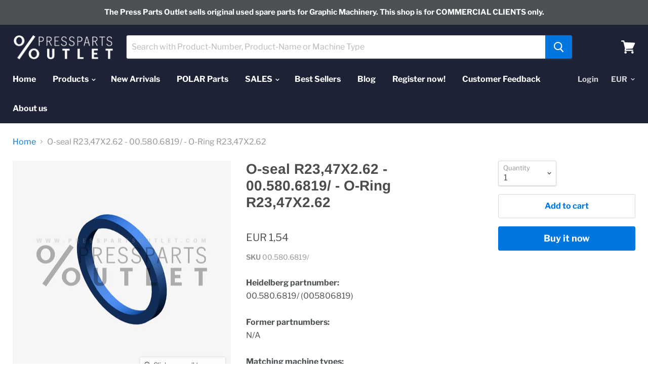

--- FILE ---
content_type: text/html; charset=utf-8
request_url: https://presspartsoutlet.com/products/o-seal-r23-47x2-62-00-580-6819-o-ring-r23-47x2-62?view=_recently-viewed
body_size: 1314
content:
































<li
  class="productgrid--item  imagestyle--natural      productitem--emphasis  product-recently-viewed-card"
  data-product-item
  data-product-quickshop-url="/products/o-seal-r23-47x2-62-00-580-6819-o-ring-r23-47x2-62"
  data-quickshop-hash="6140f36c33525d72a031b5db419d1b6f33ff869d37966ad9073a6e48cef6858a"
  
    data-recently-viewed-card
  
>
  <div class="productitem" data-product-item-content>
    <div class="product-recently-viewed-card-time" data-product-handle="o-seal-r23-47x2-62-00-580-6819-o-ring-r23-47x2-62">
      <button
        class="product-recently-viewed-card-remove"
        aria-label="close"
        data-remove-recently-viewed
      >
        <svg
  aria-hidden="true"
  focusable="false"
  role="presentation"
  width="10"
  height="10"
  viewBox="0 0 10 10"
  xmlns="http://www.w3.org/2000/svg"
>
  <path d="M6.08785659,5 L9.77469752,1.31315906 L8.68684094,0.225302476 L5,3.91214341 L1.31315906,0.225302476 L0.225302476,1.31315906 L3.91214341,5 L0.225302476,8.68684094 L1.31315906,9.77469752 L5,6.08785659 L8.68684094,9.77469752 L9.77469752,8.68684094 L6.08785659,5 Z"></path>
</svg>
      </button>
    </div>
    <a
      class="productitem--image-link"
      href="/products/o-seal-r23-47x2-62-00-580-6819-o-ring-r23-47x2-62"
      tabindex="-1"
      data-product-page-link
    >
      <figure class="productitem--image" data-product-item-image>
        
          
          

  
    <noscript data-rimg-noscript>
      <img
        
          src="//presspartsoutlet.com/cdn/shop/products/00.580.6819-_0_512x512.jpg?v=1649243724"
        

        alt="O-seal R23,47X2.62 - 00.580.6819/ - O-Ring R23,47X2.62"
        data-rimg="noscript"
        srcset="//presspartsoutlet.com/cdn/shop/products/00.580.6819-_0_512x512.jpg?v=1649243724 1x, //presspartsoutlet.com/cdn/shop/products/00.580.6819-_0_1024x1024.jpg?v=1649243724 2x, //presspartsoutlet.com/cdn/shop/products/00.580.6819-_0_1198x1198.jpg?v=1649243724 2.34x"
        class="productitem--image-primary"
        
        
      >
    </noscript>
  

  <img
    
      src="//presspartsoutlet.com/cdn/shop/products/00.580.6819-_0_512x512.jpg?v=1649243724"
    
    alt="O-seal R23,47X2.62 - 00.580.6819/ - O-Ring R23,47X2.62"

    
      data-rimg="lazy"
      data-rimg-scale="1"
      data-rimg-template="//presspartsoutlet.com/cdn/shop/products/00.580.6819-_0_{size}.jpg?v=1649243724"
      data-rimg-max="1200x1200"
      data-rimg-crop=""
      
      srcset="data:image/svg+xml;utf8,<svg%20xmlns='http://www.w3.org/2000/svg'%20width='512'%20height='512'></svg>"
    

    class="productitem--image-primary"
    
    
  >



  <div data-rimg-canvas></div>


        

        

<span class="productitem--badge badge--sale"
    data-badge-sales
    style="display: none;"
  >
    
      Sale
    
  </span>
      </figure>
    </a><div class="productitem--info">
      

      
        
<div class="productitem--price ">
  <div
    class="price--compare-at visible"
    data-price-compare-at
  >
      <span class="price--spacer"></span>
    
  </div>

  <div class="price--main" data-price>
      
      <span class="money">
        EUR 1,54
      </span>
    
  </div>
</div>


      

      <h2 class="productitem--title">
        <a href="/products/o-seal-r23-47x2-62-00-580-6819-o-ring-r23-47x2-62" data-product-page-link>
          O-seal R23,47X2.62 - 00.580.6819/ - O-Ring R23,47X2.62
        </a>
      </h2>

      

      

      
        <div class="productitem--ratings">
          <span class="shopify-product-reviews-badge" data-id="4867958833238">
            <span class="spr-badge">
              <span class="spr-starrating spr-badge-starrating">
                <i class="spr-icon spr-icon-star-empty"></i>
                <i class="spr-icon spr-icon-star-empty"></i>
                <i class="spr-icon spr-icon-star-empty"></i>
                <i class="spr-icon spr-icon-star-empty"></i>
                <i class="spr-icon spr-icon-star-empty"></i>
              </span>
            </span>
          </span>
        </div>
      

      
        <div class="productitem--description">
          <p>Heidelberg partnumber: 00.580.6819/ (005806819)
Former partnumbers: N/A
Matching machine types: CD 102,CD 74/XL 75,CS 92,SM 74,Suprasetter,XL 105/X...</p>

          
            <a
              href="/products/o-seal-r23-47x2-62-00-580-6819-o-ring-r23-47x2-62"
              class="productitem--link"
              data-product-page-link
            >
              View full details
            </a>
          
        </div>
      
    </div>

    
      
      
      

      
      

      

      

      <div class="productitem--actions" data-product-actions>
        

        
          <div class="productitem--action">
            <button
              class="productitem--action-trigger button-secondary"
              data-quickshop-full
              type="button"
            >
              Quick shop
            </button>
          </div>
        

        
          <div class="productitem--action">
            <button
              class="productitem--action-trigger productitem--action-atc button-primary"
              type="button"
              aria-label="Add to cart"
              
                data-quick-buy
              
              data-variant-id="33202384339030"
              
            >
              <span class="atc-button--text">
                Add to cart
              </span>
              <span class="atc-button--icon"><svg
  aria-hidden="true"
  focusable="false"
  role="presentation"
  width="26"
  height="26"
  viewBox="0 0 26 26"
  xmlns="http://www.w3.org/2000/svg"
>
  <g fill-rule="nonzero" fill="currentColor">
    <path d="M13 26C5.82 26 0 20.18 0 13S5.82 0 13 0s13 5.82 13 13-5.82 13-13 13zm0-3.852a9.148 9.148 0 1 0 0-18.296 9.148 9.148 0 0 0 0 18.296z" opacity=".29"/><path d="M13 26c7.18 0 13-5.82 13-13a1.926 1.926 0 0 0-3.852 0A9.148 9.148 0 0 1 13 22.148 1.926 1.926 0 0 0 13 26z"/>
  </g>
</svg></span>
            </button>
          </div>
        

      </div>
    
  </div>

  
    <script type="application/json" data-quick-buy-settings>
      {
        "cart_redirection": false,
        "money_format": "EUR {{amount_with_comma_separator}}"
      }
    </script>
  
</li>

